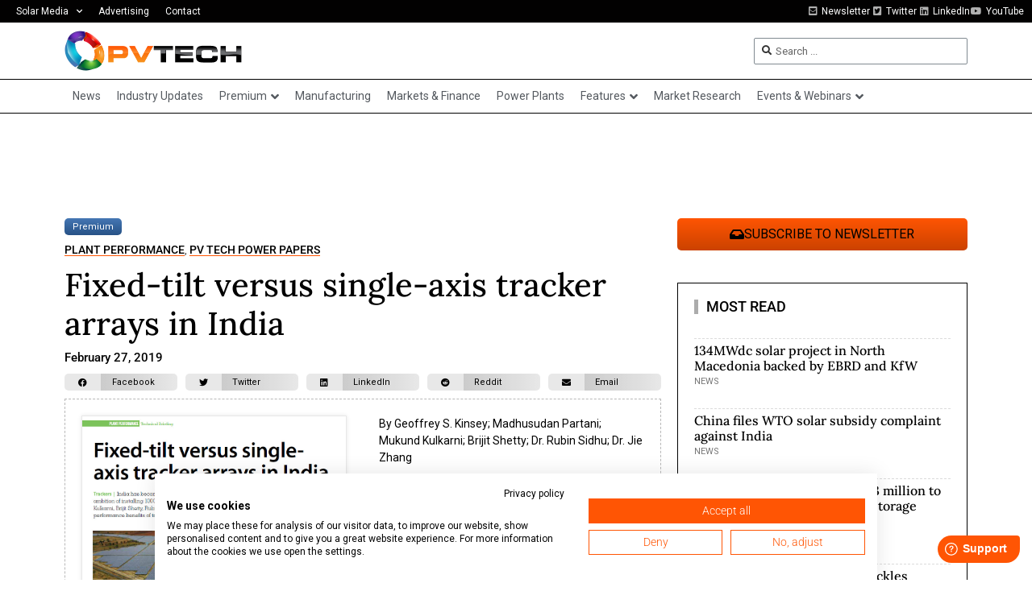

--- FILE ---
content_type: text/html; charset=UTF-8
request_url: https://www.pv-tech.org/wp-admin/admin-ajax.php
body_size: -512
content:
1766582505

--- FILE ---
content_type: text/html; charset=utf-8
request_url: https://www.google.com/recaptcha/api2/aframe
body_size: 266
content:
<!DOCTYPE HTML><html><head><meta http-equiv="content-type" content="text/html; charset=UTF-8"></head><body><script nonce="NtDwGkq9684mocCh2Ap8Lg">/** Anti-fraud and anti-abuse applications only. See google.com/recaptcha */ try{var clients={'sodar':'https://pagead2.googlesyndication.com/pagead/sodar?'};window.addEventListener("message",function(a){try{if(a.source===window.parent){var b=JSON.parse(a.data);var c=clients[b['id']];if(c){var d=document.createElement('img');d.src=c+b['params']+'&rc='+(localStorage.getItem("rc::a")?sessionStorage.getItem("rc::b"):"");window.document.body.appendChild(d);sessionStorage.setItem("rc::e",parseInt(sessionStorage.getItem("rc::e")||0)+1);localStorage.setItem("rc::h",'1766582510307');}}}catch(b){}});window.parent.postMessage("_grecaptcha_ready", "*");}catch(b){}</script></body></html>

--- FILE ---
content_type: text/css; charset=UTF-8
request_url: https://www.pv-tech.org/wp-content/uploads/elementor/css/post-29271.css?ver=1766550859
body_size: 1193
content:
.elementor-29271 .elementor-element.elementor-element-b884267 .elementor-repeater-item-24f6673.jet-parallax-section__layout .jet-parallax-section__image{background-size:auto;}.elementor-29271 .elementor-element.elementor-element-c0a8ff0 > .elementor-widget-wrap > .elementor-widget:not(.elementor-widget__width-auto):not(.elementor-widget__width-initial):not(:last-child):not(.elementor-absolute){margin-bottom:10px;}.elementor-29271 .elementor-element.elementor-element-066f4af .jet-listing-dynamic-terms__link{background-color:transparent;font-size:11px;line-height:1em;background-image:linear-gradient(180deg, #4577B4 0%, #275286 100%);color:#FFFFFF;padding:5px 10px 5px 10px;border-radius:5px 5px 5px 5px;}.elementor-29271 .elementor-element.elementor-element-066f4af .jet-listing-dynamic-terms{text-align:left;}.elementor-29271 .elementor-element.elementor-element-066f4af .jet-listing-dynamic-terms__icon{color:#4577B4;font-size:12px;}.elementor-29271 .elementor-element.elementor-element-066f4af .jet-listing-dynamic-terms__icon :is(svg, path){fill:#4577B4;}body:not(.rtl) .elementor-29271 .elementor-element.elementor-element-066f4af .jet-listing-dynamic-terms__icon{margin-right:5px;}body.rtl .elementor-29271 .elementor-element.elementor-element-066f4af .jet-listing-dynamic-terms__icon{margin-left:5px;}.elementor-29271 .elementor-element.elementor-element-066f4af .jet-listing-dynamic-terms__prefix{font-size:11px;}.elementor-29271 .elementor-element.elementor-element-ff0e9a7 .jet-listing-dynamic-terms{text-align:left;}.elementor-29271 .elementor-element.elementor-element-ff0e9a7 .jet-listing-dynamic-terms__link{font-size:14px;font-weight:500;text-transform:uppercase;line-height:1em;color:#000000;border-style:solid;border-width:0px 0px 1px 0px;border-color:#FF5503;}.elementor-widget-theme-post-title .elementor-heading-title{font-family:var( --e-global-typography-primary-font-family ), Sans-serif;font-weight:var( --e-global-typography-primary-font-weight );color:var( --e-global-color-primary );}.elementor-29271 .elementor-element.elementor-element-fe411c0 .elementor-heading-title{font-family:"Lora", Sans-serif;font-size:40px;font-weight:500;line-height:1.2em;color:#000000;}.elementor-29271 .elementor-element.elementor-element-72eae0e .jet-listing-dynamic-meta{text-align:flex-start;}.elementor-29271 .elementor-element.elementor-element-72eae0e .jet-listing-dynamic-meta__item, .elementor-29271 .elementor-element.elementor-element-72eae0e .jet-listing-dynamic-meta__item-val{font-size:15px;font-weight:500;line-height:1em;}.elementor-29271 .elementor-element.elementor-element-72eae0e .jet-listing-dynamic-meta__item{color:#000000;}.elementor-29271 .elementor-element.elementor-element-72eae0e .jet-listing-dynamic-meta__item-val{color:#000000;}.elementor-29271 .elementor-element.elementor-element-d92418a{--grid-side-margin:10px;--grid-column-gap:10px;--grid-row-gap:10px;--grid-bottom-margin:10px;--e-share-buttons-primary-color:#E8E8E8;--e-share-buttons-secondary-color:#000000;}.elementor-29271 .elementor-element.elementor-element-d92418a .elementor-share-btn__icon{--e-share-buttons-icon-size:11px;}.elementor-29271 .elementor-element.elementor-element-d92418a .elementor-share-btn{height:21px;}.elementor-29271 .elementor-element.elementor-element-d92418a .elementor-share-btn:hover{--e-share-buttons-primary-color:#EEEEEE;}.elementor-29271 .elementor-element.elementor-element-d92418a .elementor-share-btn__title{font-size:11px;font-weight:normal;}.elementor-29271 .elementor-element.elementor-element-424ecdd .elementor-repeater-item-0fcc5e7.jet-parallax-section__layout .jet-parallax-section__image{background-size:auto;}.elementor-29271 .elementor-element.elementor-element-b22d745 > .elementor-element-populated{padding:20px 20px 20px 20px;}.elementor-widget-theme-post-featured-image .widget-image-caption{color:var( --e-global-color-text );font-family:var( --e-global-typography-text-font-family ), Sans-serif;font-weight:var( --e-global-typography-text-font-weight );}.elementor-29271 .elementor-element.elementor-element-872a84e img{width:100%;border-style:solid;border-width:1px 1px 1px 1px;border-color:#E8E8E8;box-shadow:0px 0px 5px 0px rgba(0, 0, 0, 0.1);}.elementor-29271 .elementor-element.elementor-element-4e3cd4f > .elementor-element-populated{padding:20px 20px 20px 20px;}.elementor-widget-theme-post-content{color:var( --e-global-color-text );font-family:var( --e-global-typography-text-font-family ), Sans-serif;font-weight:var( --e-global-typography-text-font-weight );}.elementor-29271 .elementor-element.elementor-element-0568b59{font-family:"Roboto", Sans-serif;font-size:14px;font-weight:400;}.elementor-widget-button .elementor-button{background-color:var( --e-global-color-accent );font-family:var( --e-global-typography-accent-font-family ), Sans-serif;font-weight:var( --e-global-typography-accent-font-weight );}.elementor-29271 .elementor-element.elementor-element-36281cf .elementor-button{background-color:#FF5C01;font-family:"Roboto", Sans-serif;font-size:16px;font-weight:normal;text-transform:uppercase;line-height:1em;fill:#FFFFFF;color:#FFFFFF;border-radius:5px 5px 5px 5px;padding:10px 20px 10px 20px;}.elementor-29271 .elementor-element.elementor-element-f23d198 .elementor-button{background-color:#FF5C01;font-family:"Roboto", Sans-serif;font-size:16px;font-weight:normal;text-transform:uppercase;line-height:1em;fill:#FFFFFF;color:#FFFFFF;border-radius:5px 5px 5px 5px;padding:10px 20px 10px 20px;}.elementor-29271 .elementor-element.elementor-element-424ecdd{border-style:dashed;border-width:1px 1px 1px 1px;border-color:#B8B8B8;}.elementor-widget-heading .elementor-heading-title{font-family:var( --e-global-typography-primary-font-family ), Sans-serif;font-weight:var( --e-global-typography-primary-font-weight );color:var( --e-global-color-primary );}.elementor-29271 .elementor-element.elementor-element-8c1e0df > .elementor-widget-container{margin:20px 0px 10px 0px;padding:0px 0px 0px 15px;border-style:solid;border-width:0px 0px 0px 5px;border-color:#ACACAC;}.elementor-29271 .elementor-element.elementor-element-8c1e0df .elementor-heading-title{font-family:"Roboto", Sans-serif;font-weight:500;text-transform:uppercase;color:#000000;}.elementor-29271 .elementor-element.elementor-element-1f7d4a2 > .elementor-widget-container > .jet-listing-grid > .jet-listing-grid__items, .elementor-29271 .elementor-element.elementor-element-1f7d4a2 > .jet-listing-grid > .jet-listing-grid__items{--columns:1;}.elementor-29271 .elementor-element.elementor-element-1f7d4a2 > .elementor-widget-container{margin:-20px 0px 0px 0px;}:is( .elementor-29271 .elementor-element.elementor-element-1f7d4a2 > .elementor-widget-container > .jet-listing-grid > .jet-listing-grid__items, .elementor-29271 .elementor-element.elementor-element-1f7d4a2 > .elementor-widget-container > .jet-listing-grid > .jet-listing-grid__slider > .jet-listing-grid__items > .slick-list > .slick-track, .elementor-29271 .elementor-element.elementor-element-1f7d4a2 > .elementor-widget-container > .jet-listing-grid > .jet-listing-grid__scroll-slider > .jet-listing-grid__items ) > .jet-listing-grid__item{padding-top:calc(0px / 2);padding-bottom:calc(0px / 2);}:is( .elementor-29271 .elementor-element.elementor-element-1f7d4a2 > .elementor-widget-container > .jet-listing-grid, .elementor-29271 .elementor-element.elementor-element-1f7d4a2 > .elementor-widget-container > .jet-listing-grid > .jet-listing-grid__slider, .elementor-29271 .elementor-element.elementor-element-1f7d4a2 > .elementor-widget-container > .jet-listing-grid > .jet-listing-grid__scroll-slider ) > .jet-listing-grid__items.grid-collapse-gap{margin-top:calc( 0px / -2);margin-bottom:calc( 0px / -2);}.elementor-29271 .elementor-element.elementor-element-120c6b9 > .elementor-widget-container{margin:20px 0px 10px 0px;padding:0px 0px 0px 15px;border-style:solid;border-width:0px 0px 0px 5px;border-color:#ACACAC;}.elementor-29271 .elementor-element.elementor-element-120c6b9 .elementor-heading-title{font-family:"Roboto", Sans-serif;font-weight:500;text-transform:uppercase;color:#000000;}.elementor-29271 .elementor-element.elementor-element-d7d78e0 > .elementor-widget-container > .jet-listing-grid > .jet-listing-grid__items, .elementor-29271 .elementor-element.elementor-element-d7d78e0 > .jet-listing-grid > .jet-listing-grid__items{--columns:1;}.elementor-29271 .elementor-element.elementor-element-d7d78e0 > .elementor-widget-container{margin:-10px 0px 0px 0px;}:is( .elementor-29271 .elementor-element.elementor-element-d7d78e0 > .elementor-widget-container > .jet-listing-grid > .jet-listing-grid__items, .elementor-29271 .elementor-element.elementor-element-d7d78e0 > .elementor-widget-container > .jet-listing-grid > .jet-listing-grid__slider > .jet-listing-grid__items > .slick-list > .slick-track, .elementor-29271 .elementor-element.elementor-element-d7d78e0 > .elementor-widget-container > .jet-listing-grid > .jet-listing-grid__scroll-slider > .jet-listing-grid__items ) > .jet-listing-grid__item{padding-top:calc(20px / 2);padding-bottom:calc(20px / 2);}:is( .elementor-29271 .elementor-element.elementor-element-d7d78e0 > .elementor-widget-container > .jet-listing-grid, .elementor-29271 .elementor-element.elementor-element-d7d78e0 > .elementor-widget-container > .jet-listing-grid > .jet-listing-grid__slider, .elementor-29271 .elementor-element.elementor-element-d7d78e0 > .elementor-widget-container > .jet-listing-grid > .jet-listing-grid__scroll-slider ) > .jet-listing-grid__items.grid-collapse-gap{margin-top:calc( 20px / -2);margin-bottom:calc( 20px / -2);}.elementor-widget-global .elementor-button{background-color:var( --e-global-color-accent );font-family:var( --e-global-typography-accent-font-family ), Sans-serif;font-weight:var( --e-global-typography-accent-font-weight );}.elementor-29271 .elementor-element.elementor-global-162428 .elementor-button{background-color:transparent;font-family:"Roboto", Sans-serif;font-size:16px;font-weight:400;text-transform:uppercase;background-image:linear-gradient(180deg, #FF5503 0%, #CB4200 100%);border-radius:5px 5px 5px 5px;}.elementor-29271 .elementor-element.elementor-global-162428 .elementor-button-content-wrapper{flex-direction:row;}.elementor-29271 .elementor-element.elementor-global-162428 .elementor-button .elementor-button-content-wrapper{gap:5px;}.elementor-29271 .elementor-element.elementor-global-29006{width:var( --container-widget-width, 300px );max-width:300px;--container-widget-width:300px;--container-widget-flex-grow:0;}.elementor-29271 .elementor-element.elementor-global-29006 > .elementor-widget-container{margin:0px 0px 20px 0px;}.elementor-29271 .elementor-element.elementor-element-95e906d .elementor-repeater-item-1c41e47.jet-parallax-section__layout .jet-parallax-section__image{background-size:auto;}.elementor-29271 .elementor-element.elementor-element-c2afecd > .elementor-element-populated{padding:20px 20px 20px 20px;}.elementor-29271 .elementor-element.elementor-element-8b9211b > .elementor-widget-container{padding:0px 0px 0px 10px;border-style:solid;border-width:0px 0px 0px 5px;border-color:#ACACAC;}.elementor-29271 .elementor-element.elementor-element-8b9211b .elementor-heading-title{font-family:"Roboto", Sans-serif;font-size:18px;font-weight:500;text-transform:uppercase;color:#000000;}.elementor-29271 .elementor-element.elementor-global-134644 > .elementor-widget-container > .jet-listing-grid > .jet-listing-grid__items, .elementor-29271 .elementor-element.elementor-global-134644 > .jet-listing-grid > .jet-listing-grid__items{--columns:1;}.elementor-29271 .elementor-element.elementor-global-134644 > .elementor-widget-container{margin:-5px 0px 0px 0px;}:is( .elementor-29271 .elementor-element.elementor-global-134644 > .elementor-widget-container > .jet-listing-grid > .jet-listing-grid__items, .elementor-29271 .elementor-element.elementor-global-134644 > .elementor-widget-container > .jet-listing-grid > .jet-listing-grid__slider > .jet-listing-grid__items > .slick-list > .slick-track, .elementor-29271 .elementor-element.elementor-global-134644 > .elementor-widget-container > .jet-listing-grid > .jet-listing-grid__scroll-slider > .jet-listing-grid__items ) > .jet-listing-grid__item{padding-top:calc(0px / 2);padding-bottom:calc(0px / 2);}:is( .elementor-29271 .elementor-element.elementor-global-134644 > .elementor-widget-container > .jet-listing-grid, .elementor-29271 .elementor-element.elementor-global-134644 > .elementor-widget-container > .jet-listing-grid > .jet-listing-grid__slider, .elementor-29271 .elementor-element.elementor-global-134644 > .elementor-widget-container > .jet-listing-grid > .jet-listing-grid__scroll-slider ) > .jet-listing-grid__items.grid-collapse-gap{margin-top:calc( 0px / -2);margin-bottom:calc( 0px / -2);}.elementor-29271 .elementor-element.elementor-element-95e906d{border-style:solid;border-width:1px 1px 1px 1px;border-color:#000000;margin-top:0px;margin-bottom:20px;}.elementor-29271 .elementor-element.elementor-element-2557959 .elementor-repeater-item-1c41e47.jet-parallax-section__layout .jet-parallax-section__image{background-size:auto;}.elementor-29271 .elementor-element.elementor-element-20edf74 > .elementor-element-populated{padding:20px 20px 20px 20px;}.elementor-29271 .elementor-element.elementor-element-0bbf001 > .elementor-widget-container{padding:0px 0px 0px 10px;border-style:solid;border-width:0px 0px 0px 5px;border-color:#ACACAC;}.elementor-29271 .elementor-element.elementor-element-0bbf001 .elementor-heading-title{font-family:"Roboto", Sans-serif;font-size:18px;font-weight:500;text-transform:uppercase;color:#000000;}.elementor-29271 .elementor-element.elementor-element-9a5f616 > .elementor-widget-container > .jet-listing-grid > .jet-listing-grid__items, .elementor-29271 .elementor-element.elementor-element-9a5f616 > .jet-listing-grid > .jet-listing-grid__items{--columns:1;}.elementor-29271 .elementor-element.elementor-element-9a5f616 > .elementor-widget-container{margin:-5px 0px 0px 0px;}:is( .elementor-29271 .elementor-element.elementor-element-9a5f616 > .elementor-widget-container > .jet-listing-grid > .jet-listing-grid__items, .elementor-29271 .elementor-element.elementor-element-9a5f616 > .elementor-widget-container > .jet-listing-grid > .jet-listing-grid__slider > .jet-listing-grid__items > .slick-list > .slick-track, .elementor-29271 .elementor-element.elementor-element-9a5f616 > .elementor-widget-container > .jet-listing-grid > .jet-listing-grid__scroll-slider > .jet-listing-grid__items ) > .jet-listing-grid__item{padding-top:calc(0px / 2);padding-bottom:calc(0px / 2);}:is( .elementor-29271 .elementor-element.elementor-element-9a5f616 > .elementor-widget-container > .jet-listing-grid, .elementor-29271 .elementor-element.elementor-element-9a5f616 > .elementor-widget-container > .jet-listing-grid > .jet-listing-grid__slider, .elementor-29271 .elementor-element.elementor-element-9a5f616 > .elementor-widget-container > .jet-listing-grid > .jet-listing-grid__scroll-slider ) > .jet-listing-grid__items.grid-collapse-gap{margin-top:calc( 0px / -2);margin-bottom:calc( 0px / -2);}.elementor-29271 .elementor-element.elementor-element-2557959{border-style:solid;border-width:1px 1px 1px 1px;border-color:#000000;margin-top:0px;margin-bottom:20px;}.elementor-29271 .elementor-element.elementor-element-b884267{margin-top:10px;margin-bottom:10px;}@media(min-width:768px){.elementor-29271 .elementor-element.elementor-element-b22d745{width:49.998%;}.elementor-29271 .elementor-element.elementor-element-4e3cd4f{width:50%;}}@media(max-width:1024px){ .elementor-29271 .elementor-element.elementor-element-d92418a{--grid-side-margin:10px;--grid-column-gap:10px;--grid-row-gap:10px;--grid-bottom-margin:10px;}.elementor-29271 .elementor-element.elementor-global-162428 .elementor-button{font-size:12px;}}@media(max-width:767px){ .elementor-29271 .elementor-element.elementor-element-d92418a{--grid-side-margin:10px;--grid-column-gap:10px;--grid-row-gap:10px;--grid-bottom-margin:10px;}}/* Start custom CSS for button, class: .elementor-element-f23d198 */.elementor-29271 .elementor-element.elementor-element-f23d198 {
    display: none;
}/* End custom CSS */
/* Start custom CSS for button, class: .elementor-element-f23d198 */.elementor-29271 .elementor-element.elementor-element-f23d198 {
    display: none;
}/* End custom CSS */
/* Start custom CSS for button, class: .elementor-element-f23d198 */.elementor-29271 .elementor-element.elementor-element-f23d198 {
    display: none;
}/* End custom CSS */
/* Start custom CSS for button, class: .elementor-element-f23d198 */.elementor-29271 .elementor-element.elementor-element-f23d198 {
    display: none;
}/* End custom CSS */

--- FILE ---
content_type: text/css; charset=UTF-8
request_url: https://www.pv-tech.org/wp-content/uploads/elementor/css/post-29324.css?ver=1766550859
body_size: 303
content:
.elementor-29324 .elementor-element.elementor-element-7c48b53 .elementor-repeater-item-291e5ab.jet-parallax-section__layout .jet-parallax-section__image{background-size:auto;}.elementor-29324 .elementor-element.elementor-element-d2bea91 > .elementor-element-populated{padding:20px 20px 20px 20px;}.elementor-widget-image .widget-image-caption{color:var( --e-global-color-text );font-family:var( --e-global-typography-text-font-family ), Sans-serif;font-weight:var( --e-global-typography-text-font-weight );}.elementor-29324 .elementor-element.elementor-element-e8b3368 img{width:100%;border-style:solid;border-width:1px 1px 1px 1px;border-color:#E8E8E8;box-shadow:0px 0px 5px 0px rgba(0, 0, 0, 0.1);}.elementor-29324 .elementor-element.elementor-element-abb7392 > .elementor-widget-wrap > .elementor-widget:not(.elementor-widget__width-auto):not(.elementor-widget__width-initial):not(:last-child):not(.elementor-absolute){margin-bottom:5px;}.elementor-29324 .elementor-element.elementor-element-abb7392 > .elementor-element-populated{padding:20px 20px 20px 20px;}.elementor-29324 .elementor-element.elementor-element-95be9ed .jet-listing-dynamic-terms__link{background-color:transparent;font-size:11px;line-height:1em;background-image:linear-gradient(180deg, #4577B4 0%, #275286 100%);color:#FFFFFF;padding:5px 10px 5px 10px;border-radius:5px 5px 5px 5px;}.elementor-29324 .elementor-element.elementor-element-95be9ed .jet-listing-dynamic-terms{text-align:left;}.elementor-29324 .elementor-element.elementor-element-95be9ed .jet-listing-dynamic-terms__icon{color:#4577B4;font-size:12px;}.elementor-29324 .elementor-element.elementor-element-95be9ed .jet-listing-dynamic-terms__icon :is(svg, path){fill:#4577B4;}body:not(.rtl) .elementor-29324 .elementor-element.elementor-element-95be9ed .jet-listing-dynamic-terms__icon{margin-right:5px;}body.rtl .elementor-29324 .elementor-element.elementor-element-95be9ed .jet-listing-dynamic-terms__icon{margin-left:5px;}.elementor-29324 .elementor-element.elementor-element-95be9ed .jet-listing-dynamic-terms__prefix{font-size:11px;}.elementor-widget-heading .elementor-heading-title{font-family:var( --e-global-typography-primary-font-family ), Sans-serif;font-weight:var( --e-global-typography-primary-font-weight );color:var( --e-global-color-primary );}.elementor-29324 .elementor-element.elementor-element-97a293e > .elementor-widget-container{padding:0px 0px 0px 0px;}.elementor-29324 .elementor-element.elementor-element-97a293e .elementor-heading-title{font-family:"Lora", Sans-serif;font-size:25px;font-weight:normal;line-height:1.2em;color:#000000;}.elementor-29324 .elementor-element.elementor-element-56ac334 .jet-listing-dynamic-field__content{color:var( --e-global-color-text );font-size:12px;text-align:left;}.elementor-29324 .elementor-element.elementor-element-56ac334 .jet-listing-dynamic-field .jet-listing-dynamic-field__inline-wrap{width:auto;}.elementor-29324 .elementor-element.elementor-element-56ac334 .jet-listing-dynamic-field .jet-listing-dynamic-field__content{width:auto;}.elementor-29324 .elementor-element.elementor-element-56ac334 .jet-listing-dynamic-field{justify-content:flex-start;}.elementor-29324 .elementor-element.elementor-element-7c48b53{border-style:dashed;border-width:1px 1px 1px 1px;border-color:#B8B8B8;margin-top:20px;margin-bottom:0px;}.jet-listing-item.single-jet-engine.elementor-page-29324 > .elementor{width:800px;margin-left:auto;margin-right:auto;}@media(min-width:768px){.elementor-29324 .elementor-element.elementor-element-d2bea91{width:24.332%;}.elementor-29324 .elementor-element.elementor-element-abb7392{width:75%;}}

--- FILE ---
content_type: text/css; charset=UTF-8
request_url: https://www.pv-tech.org/wp-content/uploads/elementor/css/post-28938.css?ver=1766550859
body_size: 339
content:
.elementor-28938 .elementor-element.elementor-element-088fb17 .elementor-repeater-item-291e5ab.jet-parallax-section__layout .jet-parallax-section__image{background-size:auto;}.elementor-28938 .elementor-element.elementor-element-a6ce641 > .elementor-element-populated{padding:0px 0px 0px 0px;}.elementor-widget-image .widget-image-caption{color:var( --e-global-color-text );font-family:var( --e-global-typography-text-font-family ), Sans-serif;font-weight:var( --e-global-typography-text-font-weight );}.elementor-28938 .elementor-element.elementor-element-df3fdae img{width:100%;height:150px;object-fit:cover;object-position:center center;border-style:solid;border-width:1px 1px 1px 1px;border-color:#E8E8E8;box-shadow:0px 0px 5px 0px rgba(0, 0, 0, 0.1);}.elementor-28938 .elementor-element.elementor-element-fbcfff0 > .elementor-widget-wrap > .elementor-widget:not(.elementor-widget__width-auto):not(.elementor-widget__width-initial):not(:last-child):not(.elementor-absolute){margin-bottom:5px;}.elementor-28938 .elementor-element.elementor-element-fbcfff0 > .elementor-element-populated{padding:0px 0px 0px 20px;}.elementor-28938 .elementor-element.elementor-element-253916f .jet-listing-dynamic-terms__link{background-color:transparent;font-size:11px;line-height:1em;background-image:linear-gradient(180deg, #4577B4 0%, #275286 100%);color:#FFFFFF;padding:5px 10px 5px 10px;border-radius:5px 5px 5px 5px;}.elementor-28938 .elementor-element.elementor-element-253916f .jet-listing-dynamic-terms{text-align:left;}.elementor-28938 .elementor-element.elementor-element-253916f .jet-listing-dynamic-terms__icon{color:#4577B4;font-size:12px;}.elementor-28938 .elementor-element.elementor-element-253916f .jet-listing-dynamic-terms__icon :is(svg, path){fill:#4577B4;}body:not(.rtl) .elementor-28938 .elementor-element.elementor-element-253916f .jet-listing-dynamic-terms__icon{margin-right:5px;}body.rtl .elementor-28938 .elementor-element.elementor-element-253916f .jet-listing-dynamic-terms__icon{margin-left:5px;}.elementor-28938 .elementor-element.elementor-element-253916f .jet-listing-dynamic-terms__prefix{font-size:11px;}.elementor-widget-heading .elementor-heading-title{font-family:var( --e-global-typography-primary-font-family ), Sans-serif;font-weight:var( --e-global-typography-primary-font-weight );color:var( --e-global-color-primary );}.elementor-28938 .elementor-element.elementor-element-174bdf9 > .elementor-widget-container{padding:0px 0px 0px 0px;}.elementor-28938 .elementor-element.elementor-element-174bdf9 .elementor-heading-title{font-family:"Lora", Sans-serif;font-size:25px;font-weight:500;line-height:1.2em;color:#000000;}.elementor-28938 .elementor-element.elementor-element-8ca8682 .jet-listing-dynamic-terms{text-align:left;}.elementor-28938 .elementor-element.elementor-element-8ca8682 .jet-listing-dynamic-terms__link{font-size:12px;font-weight:normal;text-transform:uppercase;color:#767676;}.elementor-28938 .elementor-element.elementor-element-76c1a6e .jet-listing-dynamic-field__content{color:var( --e-global-color-text );font-size:13px;text-align:left;}.elementor-28938 .elementor-element.elementor-element-76c1a6e .jet-listing-dynamic-field .jet-listing-dynamic-field__inline-wrap{width:auto;}.elementor-28938 .elementor-element.elementor-element-76c1a6e .jet-listing-dynamic-field .jet-listing-dynamic-field__content{width:auto;}.elementor-28938 .elementor-element.elementor-element-76c1a6e .jet-listing-dynamic-field{justify-content:flex-start;}@media(max-width:767px){.elementor-28938 .elementor-element.elementor-element-fbcfff0 > .elementor-element-populated{padding:10px 10px 10px 10px;}}@media(min-width:768px){.elementor-28938 .elementor-element.elementor-element-a6ce641{width:24.332%;}.elementor-28938 .elementor-element.elementor-element-fbcfff0{width:75%;}}

--- FILE ---
content_type: text/css
request_url: https://euc-widget.freshworks.com/widgetBase/static/media/frame.d7ae132c.css
body_size: 336
content:
#freshworks-frame-wrapper {
  border-radius: 12px;
  z-index: 2147483647;
  width: 384px;
  position: fixed;
  right: 30px;
  bottom: 68px;
  bottom: calc(20px + 80px);
  height: calc(100% - 84px);
  min-height: 288px;
  max-height: 624px;
  box-shadow: 0 5px 40px rgba(0, 0, 0, 0.16);
  transition: height 0.3s ease-in;
  overflow: hidden !important;
}

@media only screen and (max-device-width: 667px), screen and (max-width: 450px) {
  #freshworks-frame-wrapper {
    z-index: 2147483001 !important;
    width: 100% !important;
    height: 100% !important;
    max-height: none !important;
    top: 0 !important;
    left: 0 !important;
    right: 0 !important;
    bottom: 0 !important;
  }
}

#freshworks-frame-wrapper.frame-right {
  animation: slideupright 0.3s ease;
}

#freshworks-frame-wrapper.frame-left {
  animation: slideupleft 0.3s ease;
}

#lightbox-frame {
  border: none;
  bottom: 0px;
  height: 100%;
  left: 0px;
  position: fixed;
  right: 0px;
  top: 0px;
  width: 100%;
  z-index: 2147483647;
  display: none;
}

@keyframes slideupright {
  0% {
    transform: scale(0);
    transform-origin: bottom right;
  }

  100% {
    transform: scale(1);
    transform-origin: bottom right;
  }
}

@keyframes slideupleft {
  0% {
    transform: scale(0);
    transform-origin: bottom left;
  }

  100% {
    transform: scale(1);
    transform-origin: bottom left;
  }
}


--- FILE ---
content_type: text/css
request_url: https://euc-widget.freshworks.com/widgetBase/static/media/styles.5fe92f64.css
body_size: 430
content:
.helpwidget-modal-overlay {
  position: fixed;
  top: 0px;
  left: 0px;
  right: 0px;
  bottom: 0px;
  background: rgba(0, 0, 0, 0);
  transition: all 0.2s ease-out;
}

.helpwidget-modal-content {
  position: absolute;
  top: 50%;
  left: 50%;
  right: auto;
  bottom: auto;
  border: none;
  background: none;
  overflow: auto;
  border-radius: 2px;
  outline: none;
  padding: 0px;
  text-align: center;
  display: flex;
  align-items: center;
  transition: all 0.2s ease-out;
  opacity: 0;
  transform: translate(-50%, -75%);
}

.ReactModal__Content--after-open.helpwidget-modal-content {
  transform: translate(-50%, -50%);
  opacity: 1;
}

.ReactModal__Overlay--after-open.helpwidget-modal-overlay {
  background: rgba(0, 0, 0, 0.4);
}

.lightbox-image-container {
  position: relative;
}

.lightbox-image {
  display: block;
  max-width: 94vw;
  max-height: 80vh;
}

.lightbox-close-button {
  background: rgba(255, 255, 255, 0.8);
  position: absolute;
  right: 8px;
  top: 8px;
  border-radius: 50%;
  width: 24px;
  height: 24px;
  border: none;
  display: flex;
  align-items: center;
  justify-content: center;
  padding: 0;
  box-shadow: 0 2px 4px 0 rgba(18, 52, 77, 0.06), 0 2px 18px 0 rgba(18, 52, 77, 0.16);
  cursor: pointer;
}

.lightbox-close-button:hover {
  background: rgba(255, 255, 255, 1);
}

.lightbox-close {
  width: 12px;
  height: 12px;
  fill: #475867;
}

@media screen and (-ms-high-contrast: active), (-ms-high-contrast: none) {
  .lightbox-image {
    width: 100%;
  }
}


--- FILE ---
content_type: application/javascript; charset=UTF-8
request_url: https://www.pv-tech.org/wp-content/plugins/wallkit-customisation/customisation-www.pv-tech.org.js?fm=1757947735&ver=6.8.3
body_size: 312
content:
(function () {
    window.addEventListener('load', (event) => {
        if (typeof window.wk !== 'undefined') {
            let wkAuthReady = setInterval(function () {
                if (window.wk.authentication) {
                    clearInterval(wkAuthReady);
                    additionalInfoPopup();
                }
            }, 300);

            window.wk.events.subscribe("success-auth", function ({ register }) {
                additionalInfoPopup();
            });
        }
    });

    async function additionalInfoPopup() {
        if (!window.wk.authentication.isAuthenticated()) {
            return;
        }

        if (!window.wk.sdk.methods.user.email) {
            await window.wk.sdk.methods.client.get({
                path: '/user'
            })
                .then((responce) => {
                    if (responce.id > 0 && responce.id === window.wk.sdk.methods.user.id) {
                        window.wk.sdk.methods.user = responce;
                    }
                }, (error) => {
                    console.log('ERROR:', error);
                });
        }

        if (window.wk.sdk.methods.user.job === "undefined" || window.wk.sdk.methods.user.job === null || window.wk.sdk.methods.user.job === ''
        || window.wk.sdk.methods.user.company === "undefined" || window.wk.sdk.methods.user.company === null || window.wk.sdk.methods.user.company === ''
        || window.wk.sdk.methods.user.country === "undefined" || window.wk.sdk.methods.user.country === null || window.wk.sdk.methods.user.country === '') {
            window.wk.modal('additional-info');
        }

    }

})();

var interval = setInterval(function() {
    if (typeof Wallkit != 'undefined') {
        if (typeof wallkitPostData != 'undefined' && wallkitPostData.hasOwnProperty('data')) {
            Wallkit.checkAccess(wallkitPostData.data.id).then(
                (onResolved) => {
                    console.log('WK Allow: ' + onResolved.allow);
                    if (onResolved.allow == true) {

                        var journalDownloadBtnWrapper = jQuery("#journal-download-button");
                        if (journalDownloadBtnWrapper.length) {
                            var dataValue = journalDownloadBtnWrapper.attr("data-download");
                            if (dataValue) {
                              var encoded = atob(dataValue);
                              journalDownloadBtnWrapper.find("a").attr("href", encoded);
                            }
                        }

                        var paperDownloadBtnWrapper = jQuery("#technical-paper-download-button");
                        if (paperDownloadBtnWrapper.length) {
                            var dataValue = paperDownloadBtnWrapper.attr("data-download");
                            if (dataValue) {
                              var encoded = atob(dataValue);
                              paperDownloadBtnWrapper.find("a").attr("href", encoded);
                            }
                        }

                        jQuery("#technical-paper-download-button").show();
                        jQuery("#journal-download-button").show();
                        jQuery("#technical-paper-subscribe-button").hide();
                        jQuery("#journal-subscribe-button").hide();
                    }
                },
                (onRejected) => {

                }
            );
            Wallkit.cascadeAccess()
            .then(data => {
                if (data) {
                    if (data.cascade_access_plan && data.cascade_access_plan.applied_plan) {
                        jQuery(".sub-lp-cta").hide();
                        console.log('CascadeAccess = true');
                    }
                }
            }).catch((error) => {
                console.log('ERROR:', error);
            });
        }
        clearInterval(interval);
    }
}, 300);

jQuery(function() {
    jQuery('.wk-sign-in-link').click(function(){
        wk.modal('sign-in'); return false;
    });
    jQuery('.wk-my-account-link').click(function(){
        wk.modal('account-settings'); return false;
    });
});

--- FILE ---
content_type: application/javascript
request_url: https://euc-widget.freshworks.com/widgetBase/1.89621218b86f2b1613f7.widget.js
body_size: 8359
content:
(window.webpackJsonpWidget=window.webpackJsonpWidget||[]).push([[1],{415:function(e,t,n){"use strict";Object.defineProperty(t,"__esModule",{value:!0}),t.canUseDOM=t.SafeNodeList=t.SafeHTMLCollection=void 0;var o=function(e){return e&&e.__esModule?e:{default:e}}(n(709)).default,r=o.canUseDOM?window.HTMLElement:{};t.SafeHTMLCollection=o.canUseDOM?window.HTMLCollection:{},t.SafeNodeList=o.canUseDOM?window.NodeList:{},t.canUseDOM=o.canUseDOM;t.default=r},488:function(e,t,n){"use strict";var o=n(0),r=function(){return(r=Object.assign||function(e){for(var t,n=1,o=arguments.length;n<o;n++)for(var r in t=arguments[n])Object.prototype.hasOwnProperty.call(t,r)&&(e[r]=t[r]);return e}).apply(this,arguments)};var a=function(){return Math.random().toString(36).substring(2)},l=function(e){var t=e.rtl,n=e.speed,l=e.style,s=e.width,i=e.height,u=e.animate,c=e.ariaLabel,f=e.children,d=e.className,p=e.uniquekey,h=e.primaryColor,m=e.primaryOpacity,y=e.secondaryColor,v=e.secondaryOpacity,b=e.preserveAspectRatio,O=function(e,t){var n={};for(var o in e)Object.prototype.hasOwnProperty.call(e,o)&&t.indexOf(o)<0&&(n[o]=e[o]);if(null!=e&&"function"==typeof Object.getOwnPropertySymbols){var r=0;for(o=Object.getOwnPropertySymbols(e);r<o.length;r++)t.indexOf(o[r])<0&&(n[o[r]]=e[o[r]])}return n}(e,["rtl","speed","style","width","height","animate","ariaLabel","children","className","uniquekey","primaryColor","primaryOpacity","secondaryColor","secondaryOpacity","preserveAspectRatio"]),C=p?p+"-idClip":a(),g=p?p+"-idGradient":a(),w=t?{transform:"scaleX(-1)"}:{};return Object(o.createElement)("svg",r({role:"img",style:r({},l,w),className:d,"aria-labelledby":c||null,viewBox:"0 0 "+s+" "+i,preserveAspectRatio:b},O),c?Object(o.createElement)("title",null,c):null,Object(o.createElement)("rect",{x:"0",y:"0",width:s,height:i,clipPath:"url(#"+C+")",style:{fill:"url(#"+g+")"}}),Object(o.createElement)("defs",null,Object(o.createElement)("clipPath",{id:C},f),Object(o.createElement)("linearGradient",{id:g},Object(o.createElement)("stop",{offset:"0%",stopColor:h,stopOpacity:m},u&&Object(o.createElement)("animate",{attributeName:"offset",values:"-3; 1",dur:n+"s",repeatCount:"indefinite"})),Object(o.createElement)("stop",{offset:"50%",stopColor:y,stopOpacity:v},u&&Object(o.createElement)("animate",{attributeName:"offset",values:"-2; 2",dur:n+"s",repeatCount:"indefinite"})),Object(o.createElement)("stop",{offset:"100%",stopColor:h,stopOpacity:m},u&&Object(o.createElement)("animate",{attributeName:"offset",values:"-1; 3",dur:n+"s",repeatCount:"indefinite"})))))},s={animate:!0,ariaLabel:"Loading interface...",height:130,preserveAspectRatio:"none",primaryColor:"#f0f0f0",primaryOpacity:1,rtl:!1,secondaryColor:"#e0e0e0",secondaryOpacity:1,speed:2,style:{},width:400},i=function(e){return Object(o.createElement)("rect",{x:"0",y:"0",rx:"5",ry:"5",width:e.width,height:e.height})},u=function(e){var t=r({},s,e),n=e.children?e.children:Object(o.createElement)(i,r({},t));return Object(o.createElement)(l,r({},t),n)};t.a=u},489:function(e,t,n){"use strict";Object.defineProperty(t,"__esModule",{value:!0});var o=function(e){return e&&e.__esModule?e:{default:e}}(n(702));t.default=o.default,e.exports=t.default},490:function(e,t,n){e.exports=n(703)()},491:function(e,t,n){"use strict";Object.defineProperty(t,"__esModule",{value:!0}),t.default=function e(t){var n=[].slice.call(t.querySelectorAll("*"),0).reduce(function(t,n){return t.concat(n.shadowRoot?e(n.shadowRoot):[n])},[]);return n.filter(i)};
/*!
 * Adapted from jQuery UI core
 *
 * http://jqueryui.com
 *
 * Copyright 2014 jQuery Foundation and other contributors
 * Released under the MIT license.
 * http://jquery.org/license
 *
 * http://api.jqueryui.com/category/ui-core/
 */
var o="none",r="contents",a=/^(input|select|textarea|button|object|iframe)$/;function l(e){var t=e.offsetWidth<=0&&e.offsetHeight<=0;if(t&&!e.innerHTML)return!0;try{var n=window.getComputedStyle(e),a=n.getPropertyValue("display");return t?a!==r&&function(e,t){return"visible"!==t.getPropertyValue("overflow")||e.scrollWidth<=0&&e.scrollHeight<=0}(e,n):a===o}catch(e){return console.warn("Failed to inspect element style"),!1}}function s(e,t){var n=e.nodeName.toLowerCase();return(a.test(n)&&!e.disabled||"a"===n&&e.href||t)&&function(e){for(var t=e,n=e.getRootNode&&e.getRootNode();t&&t!==document.body;){if(n&&t===n&&(t=n.host.parentNode),l(t))return!1;t=t.parentNode}return!0}(e)}function i(e){var t=e.getAttribute("tabindex");null===t&&(t=void 0);var n=isNaN(t);return(n||t>=0)&&s(e,!n)}e.exports=t.default},492:function(e,t,n){"use strict";Object.defineProperty(t,"__esModule",{value:!0}),t.resetState=function(){a&&(a.removeAttribute?a.removeAttribute("aria-hidden"):null!=a.length?a.forEach(function(e){return e.removeAttribute("aria-hidden")}):document.querySelectorAll(a).forEach(function(e){return e.removeAttribute("aria-hidden")}));a=null},t.log=function(){0},t.assertNodeList=l,t.setElement=function(e){var t=e;if("string"==typeof t&&r.canUseDOM){var n=document.querySelectorAll(t);l(n,t),t=n}return a=t||a},t.validateElement=s,t.hide=function(e){var t=!0,n=!1,o=void 0;try{for(var r,a=s(e)[Symbol.iterator]();!(t=(r=a.next()).done);t=!0){var l=r.value;l.setAttribute("aria-hidden","true")}}catch(e){n=!0,o=e}finally{try{!t&&a.return&&a.return()}finally{if(n)throw o}}},t.show=function(e){var t=!0,n=!1,o=void 0;try{for(var r,a=s(e)[Symbol.iterator]();!(t=(r=a.next()).done);t=!0){var l=r.value;l.removeAttribute("aria-hidden")}}catch(e){n=!0,o=e}finally{try{!t&&a.return&&a.return()}finally{if(n)throw o}}},t.documentNotReadyOrSSRTesting=function(){a=null};var o=function(e){return e&&e.__esModule?e:{default:e}}(n(708)),r=n(415);var a=null;function l(e,t){if(!e||!e.length)throw new Error("react-modal: No elements were found for selector "+t+".")}function s(e){var t=e||a;return t?Array.isArray(t)||t instanceof HTMLCollection||t instanceof NodeList?t:[t]:((0,o.default)(!1,["react-modal: App element is not defined.","Please use `Modal.setAppElement(el)` or set `appElement={el}`.","This is needed so screen readers don't see main content","when modal is opened. It is not recommended, but you can opt-out","by setting `ariaHideApp={false}`."].join(" ")),[])}},493:function(e,t,n){"use strict";Object.defineProperty(t,"__esModule",{value:!0}),t.log=function(){console.log("portalOpenInstances ----------"),console.log(r.openInstances.length),r.openInstances.forEach(function(e){return console.log(e)}),console.log("end portalOpenInstances ----------")},t.resetState=function(){r=new o};var o=function e(){var t=this;!function(e,t){if(!(e instanceof t))throw new TypeError("Cannot call a class as a function")}(this,e),this.register=function(e){-1===t.openInstances.indexOf(e)&&(t.openInstances.push(e),t.emit("register"))},this.deregister=function(e){var n=t.openInstances.indexOf(e);-1!==n&&(t.openInstances.splice(n,1),t.emit("deregister"))},this.subscribe=function(e){t.subscribers.push(e)},this.emit=function(e){t.subscribers.forEach(function(n){return n(e,t.openInstances.slice())})},this.openInstances=[],this.subscribers=[]},r=new o;t.default=r},702:function(e,t,n){"use strict";Object.defineProperty(t,"__esModule",{value:!0}),t.bodyOpenClassName=t.portalClassName=void 0;var o=Object.assign||function(e){for(var t=1;t<arguments.length;t++){var n=arguments[t];for(var o in n)Object.prototype.hasOwnProperty.call(n,o)&&(e[o]=n[o])}return e},r=function(){function e(e,t){for(var n=0;n<t.length;n++){var o=t[n];o.enumerable=o.enumerable||!1,o.configurable=!0,"value"in o&&(o.writable=!0),Object.defineProperty(e,o.key,o)}}return function(t,n,o){return n&&e(t.prototype,n),o&&e(t,o),t}}(),a=n(0),l=h(a),s=h(n(47)),i=h(n(490)),u=h(n(705)),c=function(e){if(e&&e.__esModule)return e;var t={};if(null!=e)for(var n in e)Object.prototype.hasOwnProperty.call(e,n)&&(t[n]=e[n]);return t.default=e,t}(n(492)),f=n(415),d=h(f),p=n(712);function h(e){return e&&e.__esModule?e:{default:e}}function m(e,t){if(!e)throw new ReferenceError("this hasn't been initialised - super() hasn't been called");return!t||"object"!=typeof t&&"function"!=typeof t?e:t}var y=t.portalClassName="ReactModalPortal",v=t.bodyOpenClassName="ReactModal__Body--open",b=f.canUseDOM&&void 0!==s.default.createPortal,O=function(e){return document.createElement(e)},C=function(){return b?s.default.createPortal:s.default.unstable_renderSubtreeIntoContainer};function g(e){return e()}var w=function(e){function t(){var e,n,r;!function(e,t){if(!(e instanceof t))throw new TypeError("Cannot call a class as a function")}(this,t);for(var a=arguments.length,i=Array(a),c=0;c<a;c++)i[c]=arguments[c];return n=r=m(this,(e=t.__proto__||Object.getPrototypeOf(t)).call.apply(e,[this].concat(i))),r.removePortal=function(){!b&&s.default.unmountComponentAtNode(r.node);var e=g(r.props.parentSelector);e&&e.contains(r.node)?e.removeChild(r.node):console.warn('React-Modal: "parentSelector" prop did not returned any DOM element. Make sure that the parent element is unmounted to avoid any memory leaks.')},r.portalRef=function(e){r.portal=e},r.renderPortal=function(e){var n=C()(r,l.default.createElement(u.default,o({defaultStyles:t.defaultStyles},e)),r.node);r.portalRef(n)},m(r,n)}return function(e,t){if("function"!=typeof t&&null!==t)throw new TypeError("Super expression must either be null or a function, not "+typeof t);e.prototype=Object.create(t&&t.prototype,{constructor:{value:e,enumerable:!1,writable:!0,configurable:!0}}),t&&(Object.setPrototypeOf?Object.setPrototypeOf(e,t):e.__proto__=t)}(t,a.Component),r(t,[{key:"componentDidMount",value:function(){f.canUseDOM&&(b||(this.node=O("div")),this.node.className=this.props.portalClassName,g(this.props.parentSelector).appendChild(this.node),!b&&this.renderPortal(this.props))}},{key:"getSnapshotBeforeUpdate",value:function(e){return{prevParent:g(e.parentSelector),nextParent:g(this.props.parentSelector)}}},{key:"componentDidUpdate",value:function(e,t,n){if(f.canUseDOM){var o=this.props,r=o.isOpen,a=o.portalClassName;e.portalClassName!==a&&(this.node.className=a);var l=n.prevParent,s=n.nextParent;s!==l&&(l.removeChild(this.node),s.appendChild(this.node)),(e.isOpen||r)&&!b&&this.renderPortal(this.props)}}},{key:"componentWillUnmount",value:function(){if(f.canUseDOM&&this.node&&this.portal){var e=this.portal.state,t=Date.now(),n=e.isOpen&&this.props.closeTimeoutMS&&(e.closesAt||t+this.props.closeTimeoutMS);n?(e.beforeClose||this.portal.closeWithTimeout(),setTimeout(this.removePortal,n-t)):this.removePortal()}}},{key:"render",value:function(){return f.canUseDOM&&b?(!this.node&&b&&(this.node=O("div")),C()(l.default.createElement(u.default,o({ref:this.portalRef,defaultStyles:t.defaultStyles},this.props)),this.node)):null}}],[{key:"setAppElement",value:function(e){c.setElement(e)}}]),t}();w.propTypes={isOpen:i.default.bool.isRequired,style:i.default.shape({content:i.default.object,overlay:i.default.object}),portalClassName:i.default.string,bodyOpenClassName:i.default.string,htmlOpenClassName:i.default.string,className:i.default.oneOfType([i.default.string,i.default.shape({base:i.default.string.isRequired,afterOpen:i.default.string.isRequired,beforeClose:i.default.string.isRequired})]),overlayClassName:i.default.oneOfType([i.default.string,i.default.shape({base:i.default.string.isRequired,afterOpen:i.default.string.isRequired,beforeClose:i.default.string.isRequired})]),appElement:i.default.oneOfType([i.default.instanceOf(d.default),i.default.instanceOf(f.SafeHTMLCollection),i.default.instanceOf(f.SafeNodeList),i.default.arrayOf(i.default.instanceOf(d.default))]),onAfterOpen:i.default.func,onRequestClose:i.default.func,closeTimeoutMS:i.default.number,ariaHideApp:i.default.bool,shouldFocusAfterRender:i.default.bool,shouldCloseOnOverlayClick:i.default.bool,shouldReturnFocusAfterClose:i.default.bool,preventScroll:i.default.bool,parentSelector:i.default.func,aria:i.default.object,data:i.default.object,role:i.default.string,contentLabel:i.default.string,shouldCloseOnEsc:i.default.bool,overlayRef:i.default.func,contentRef:i.default.func,id:i.default.string,overlayElement:i.default.func,contentElement:i.default.func},w.defaultProps={isOpen:!1,portalClassName:y,bodyOpenClassName:v,role:"dialog",ariaHideApp:!0,closeTimeoutMS:0,shouldFocusAfterRender:!0,shouldCloseOnEsc:!0,shouldCloseOnOverlayClick:!0,shouldReturnFocusAfterClose:!0,preventScroll:!1,parentSelector:function(){return document.body},overlayElement:function(e,t){return l.default.createElement("div",e,t)},contentElement:function(e,t){return l.default.createElement("div",e,t)}},w.defaultStyles={overlay:{position:"fixed",top:0,left:0,right:0,bottom:0,backgroundColor:"rgba(255, 255, 255, 0.75)"},content:{position:"absolute",top:"40px",left:"40px",right:"40px",bottom:"40px",border:"1px solid #ccc",background:"#fff",overflow:"auto",WebkitOverflowScrolling:"touch",borderRadius:"4px",outline:"none",padding:"20px"}},(0,p.polyfill)(w),t.default=w},703:function(e,t,n){"use strict";var o=n(704);function r(){}function a(){}a.resetWarningCache=r,e.exports=function(){function e(e,t,n,r,a,l){if(l!==o){var s=new Error("Calling PropTypes validators directly is not supported by the `prop-types` package. Use PropTypes.checkPropTypes() to call them. Read more at http://fb.me/use-check-prop-types");throw s.name="Invariant Violation",s}}function t(){return e}e.isRequired=e;var n={array:e,bigint:e,bool:e,func:e,number:e,object:e,string:e,symbol:e,any:e,arrayOf:t,element:e,elementType:e,instanceOf:t,node:e,objectOf:t,oneOf:t,oneOfType:t,shape:t,exact:t,checkPropTypes:a,resetWarningCache:r};return n.PropTypes=n,n}},704:function(e,t,n){"use strict";e.exports="SECRET_DO_NOT_PASS_THIS_OR_YOU_WILL_BE_FIRED"},705:function(e,t,n){"use strict";Object.defineProperty(t,"__esModule",{value:!0});var o=Object.assign||function(e){for(var t=1;t<arguments.length;t++){var n=arguments[t];for(var o in n)Object.prototype.hasOwnProperty.call(n,o)&&(e[o]=n[o])}return e},r="function"==typeof Symbol&&"symbol"==typeof Symbol.iterator?function(e){return typeof e}:function(e){return e&&"function"==typeof Symbol&&e.constructor===Symbol&&e!==Symbol.prototype?"symbol":typeof e},a=function(){function e(e,t){for(var n=0;n<t.length;n++){var o=t[n];o.enumerable=o.enumerable||!1,o.configurable=!0,"value"in o&&(o.writable=!0),Object.defineProperty(e,o.key,o)}}return function(t,n,o){return n&&e(t.prototype,n),o&&e(t,o),t}}(),l=n(0),s=y(n(490)),i=m(n(706)),u=y(n(707)),c=m(n(492)),f=m(n(710)),d=n(415),p=y(d),h=y(n(493));function m(e){if(e&&e.__esModule)return e;var t={};if(null!=e)for(var n in e)Object.prototype.hasOwnProperty.call(e,n)&&(t[n]=e[n]);return t.default=e,t}function y(e){return e&&e.__esModule?e:{default:e}}n(711);var v={overlay:"ReactModal__Overlay",content:"ReactModal__Content"},b=function(e){return"Tab"===e.code||9===e.keyCode},O=function(e){return"Escape"===e.code||27===e.keyCode},C=0,g=function(e){function t(e){!function(e,t){if(!(e instanceof t))throw new TypeError("Cannot call a class as a function")}(this,t);var n=function(e,t){if(!e)throw new ReferenceError("this hasn't been initialised - super() hasn't been called");return!t||"object"!=typeof t&&"function"!=typeof t?e:t}(this,(t.__proto__||Object.getPrototypeOf(t)).call(this,e));return n.setOverlayRef=function(e){n.overlay=e,n.props.overlayRef&&n.props.overlayRef(e)},n.setContentRef=function(e){n.content=e,n.props.contentRef&&n.props.contentRef(e)},n.afterClose=function(){var e=n.props,t=e.appElement,o=e.ariaHideApp,r=e.htmlOpenClassName,a=e.bodyOpenClassName,l=e.parentSelector,s=l&&l().ownerDocument||document;a&&f.remove(s.body,a),r&&f.remove(s.getElementsByTagName("html")[0],r),o&&C>0&&0===(C-=1)&&c.show(t),n.props.shouldFocusAfterRender&&(n.props.shouldReturnFocusAfterClose?(i.returnFocus(n.props.preventScroll),i.teardownScopedFocus()):i.popWithoutFocus()),n.props.onAfterClose&&n.props.onAfterClose(),h.default.deregister(n)},n.open=function(){n.beforeOpen(),n.state.afterOpen&&n.state.beforeClose?(clearTimeout(n.closeTimer),n.setState({beforeClose:!1})):(n.props.shouldFocusAfterRender&&(i.setupScopedFocus(n.node),i.markForFocusLater()),n.setState({isOpen:!0},function(){n.openAnimationFrame=requestAnimationFrame(function(){n.setState({afterOpen:!0}),n.props.isOpen&&n.props.onAfterOpen&&n.props.onAfterOpen({overlayEl:n.overlay,contentEl:n.content})})}))},n.close=function(){n.props.closeTimeoutMS>0?n.closeWithTimeout():n.closeWithoutTimeout()},n.focusContent=function(){return n.content&&!n.contentHasFocus()&&n.content.focus({preventScroll:!0})},n.closeWithTimeout=function(){var e=Date.now()+n.props.closeTimeoutMS;n.setState({beforeClose:!0,closesAt:e},function(){n.closeTimer=setTimeout(n.closeWithoutTimeout,n.state.closesAt-Date.now())})},n.closeWithoutTimeout=function(){n.setState({beforeClose:!1,isOpen:!1,afterOpen:!1,closesAt:null},n.afterClose)},n.handleKeyDown=function(e){b(e)&&(0,u.default)(n.content,e),n.props.shouldCloseOnEsc&&O(e)&&(e.stopPropagation(),n.requestClose(e))},n.handleOverlayOnClick=function(e){null===n.shouldClose&&(n.shouldClose=!0),n.shouldClose&&n.props.shouldCloseOnOverlayClick&&(n.ownerHandlesClose()?n.requestClose(e):n.focusContent()),n.shouldClose=null},n.handleContentOnMouseUp=function(){n.shouldClose=!1},n.handleOverlayOnMouseDown=function(e){n.props.shouldCloseOnOverlayClick||e.target!=n.overlay||e.preventDefault()},n.handleContentOnClick=function(){n.shouldClose=!1},n.handleContentOnMouseDown=function(){n.shouldClose=!1},n.requestClose=function(e){return n.ownerHandlesClose()&&n.props.onRequestClose(e)},n.ownerHandlesClose=function(){return n.props.onRequestClose},n.shouldBeClosed=function(){return!n.state.isOpen&&!n.state.beforeClose},n.contentHasFocus=function(){return document.activeElement===n.content||n.content.contains(document.activeElement)},n.buildClassName=function(e,t){var o="object"===(void 0===t?"undefined":r(t))?t:{base:v[e],afterOpen:v[e]+"--after-open",beforeClose:v[e]+"--before-close"},a=o.base;return n.state.afterOpen&&(a=a+" "+o.afterOpen),n.state.beforeClose&&(a=a+" "+o.beforeClose),"string"==typeof t&&t?a+" "+t:a},n.attributesFromObject=function(e,t){return Object.keys(t).reduce(function(n,o){return n[e+"-"+o]=t[o],n},{})},n.state={afterOpen:!1,beforeClose:!1},n.shouldClose=null,n.moveFromContentToOverlay=null,n}return function(e,t){if("function"!=typeof t&&null!==t)throw new TypeError("Super expression must either be null or a function, not "+typeof t);e.prototype=Object.create(t&&t.prototype,{constructor:{value:e,enumerable:!1,writable:!0,configurable:!0}}),t&&(Object.setPrototypeOf?Object.setPrototypeOf(e,t):e.__proto__=t)}(t,l.Component),a(t,[{key:"componentDidMount",value:function(){this.props.isOpen&&this.open()}},{key:"componentDidUpdate",value:function(e,t){this.props.isOpen&&!e.isOpen?this.open():!this.props.isOpen&&e.isOpen&&this.close(),this.props.shouldFocusAfterRender&&this.state.isOpen&&!t.isOpen&&this.focusContent()}},{key:"componentWillUnmount",value:function(){this.state.isOpen&&this.afterClose(),clearTimeout(this.closeTimer),cancelAnimationFrame(this.openAnimationFrame)}},{key:"beforeOpen",value:function(){var e=this.props,t=e.appElement,n=e.ariaHideApp,o=e.htmlOpenClassName,r=e.bodyOpenClassName,a=e.parentSelector,l=a&&a().ownerDocument||document;r&&f.add(l.body,r),o&&f.add(l.getElementsByTagName("html")[0],o),n&&(C+=1,c.hide(t)),h.default.register(this)}},{key:"render",value:function(){var e=this.props,t=e.id,n=e.className,r=e.overlayClassName,a=e.defaultStyles,l=e.children,s=n?{}:a.content,i=r?{}:a.overlay;if(this.shouldBeClosed())return null;var u={ref:this.setOverlayRef,className:this.buildClassName("overlay",r),style:o({},i,this.props.style.overlay),onClick:this.handleOverlayOnClick,onMouseDown:this.handleOverlayOnMouseDown},c=o({id:t,ref:this.setContentRef,style:o({},s,this.props.style.content),className:this.buildClassName("content",n),tabIndex:"-1",onKeyDown:this.handleKeyDown,onMouseDown:this.handleContentOnMouseDown,onMouseUp:this.handleContentOnMouseUp,onClick:this.handleContentOnClick,role:this.props.role,"aria-label":this.props.contentLabel},this.attributesFromObject("aria",o({modal:!0},this.props.aria)),this.attributesFromObject("data",this.props.data||{}),{"data-testid":this.props.testId}),f=this.props.contentElement(c,l);return this.props.overlayElement(u,f)}}]),t}();g.defaultProps={style:{overlay:{},content:{}},defaultStyles:{}},g.propTypes={isOpen:s.default.bool.isRequired,defaultStyles:s.default.shape({content:s.default.object,overlay:s.default.object}),style:s.default.shape({content:s.default.object,overlay:s.default.object}),className:s.default.oneOfType([s.default.string,s.default.object]),overlayClassName:s.default.oneOfType([s.default.string,s.default.object]),parentSelector:s.default.func,bodyOpenClassName:s.default.string,htmlOpenClassName:s.default.string,ariaHideApp:s.default.bool,appElement:s.default.oneOfType([s.default.instanceOf(p.default),s.default.instanceOf(d.SafeHTMLCollection),s.default.instanceOf(d.SafeNodeList),s.default.arrayOf(s.default.instanceOf(p.default))]),onAfterOpen:s.default.func,onAfterClose:s.default.func,onRequestClose:s.default.func,closeTimeoutMS:s.default.number,shouldFocusAfterRender:s.default.bool,shouldCloseOnOverlayClick:s.default.bool,shouldReturnFocusAfterClose:s.default.bool,preventScroll:s.default.bool,role:s.default.string,contentLabel:s.default.string,aria:s.default.object,data:s.default.object,children:s.default.node,shouldCloseOnEsc:s.default.bool,overlayRef:s.default.func,contentRef:s.default.func,id:s.default.string,overlayElement:s.default.func,contentElement:s.default.func,testId:s.default.string},t.default=g,e.exports=t.default},706:function(e,t,n){"use strict";Object.defineProperty(t,"__esModule",{value:!0}),t.resetState=function(){r=[]},t.log=function(){0},t.handleBlur=s,t.handleFocus=i,t.markForFocusLater=function(){r.push(document.activeElement)},t.returnFocus=function(){var e=arguments.length>0&&void 0!==arguments[0]&&arguments[0],t=null;try{return void(0!==r.length&&(t=r.pop()).focus({preventScroll:e}))}catch(e){console.warn(["You tried to return focus to",t,"but it is not in the DOM anymore"].join(" "))}},t.popWithoutFocus=function(){r.length>0&&r.pop()},t.setupScopedFocus=function(e){a=e,window.addEventListener?(window.addEventListener("blur",s,!1),document.addEventListener("focus",i,!0)):(window.attachEvent("onBlur",s),document.attachEvent("onFocus",i))},t.teardownScopedFocus=function(){a=null,window.addEventListener?(window.removeEventListener("blur",s),document.removeEventListener("focus",i)):(window.detachEvent("onBlur",s),document.detachEvent("onFocus",i))};var o=function(e){return e&&e.__esModule?e:{default:e}}(n(491));var r=[],a=null,l=!1;function s(){l=!0}function i(){if(l){if(l=!1,!a)return;setTimeout(function(){a.contains(document.activeElement)||((0,o.default)(a)[0]||a).focus()},0)}}},707:function(e,t,n){"use strict";Object.defineProperty(t,"__esModule",{value:!0}),t.default=function(e,t){var n=(0,o.default)(e);if(!n.length)return void t.preventDefault();var r=void 0,a=t.shiftKey,l=n[0],s=n[n.length-1],i=function e(){var t=arguments.length>0&&void 0!==arguments[0]?arguments[0]:document;return t.activeElement.shadowRoot?e(t.activeElement.shadowRoot):t.activeElement}();if(e===i){if(!a)return;r=s}s!==i||a||(r=l);l===i&&a&&(r=s);if(r)return t.preventDefault(),void r.focus();var u=/(\bChrome\b|\bSafari\b)\//.exec(navigator.userAgent);if(null==u||"Chrome"==u[1]||null!=/\biPod\b|\biPad\b/g.exec(navigator.userAgent))return;var c=n.indexOf(i);c>-1&&(c+=a?-1:1);if(void 0===(r=n[c]))return t.preventDefault(),void(r=a?s:l).focus();t.preventDefault(),r.focus()};var o=function(e){return e&&e.__esModule?e:{default:e}}(n(491));e.exports=t.default},708:function(e,t,n){"use strict";var o=function(){};e.exports=o},709:function(e,t,n){var o;
/*!
  Copyright (c) 2015 Jed Watson.
  Based on code that is Copyright 2013-2015, Facebook, Inc.
  All rights reserved.
*/
/*!
  Copyright (c) 2015 Jed Watson.
  Based on code that is Copyright 2013-2015, Facebook, Inc.
  All rights reserved.
*/
!function(){"use strict";var r=!("undefined"==typeof window||!window.document||!window.document.createElement),a={canUseDOM:r,canUseWorkers:"undefined"!=typeof Worker,canUseEventListeners:r&&!(!window.addEventListener&&!window.attachEvent),canUseViewport:r&&!!window.screen};void 0===(o=function(){return a}.call(t,n,t,e))||(e.exports=o)}()},710:function(e,t,n){"use strict";Object.defineProperty(t,"__esModule",{value:!0}),t.resetState=function(){var e=document.getElementsByTagName("html")[0];for(var t in o)a(e,o[t]);var n=document.body;for(var l in r)a(n,r[l]);o={},r={}},t.log=function(){0};var o={},r={};function a(e,t){e.classList.remove(t)}t.add=function(e,t){return function(e,t,n){n.forEach(function(n){!function(e,t){e[t]||(e[t]=0),e[t]+=1}(t,n),e.add(n)})}(e.classList,"html"==e.nodeName.toLowerCase()?o:r,t.split(" "))},t.remove=function(e,t){return function(e,t,n){n.forEach(function(n){!function(e,t){e[t]&&(e[t]-=1)}(t,n),0===t[n]&&e.remove(n)})}(e.classList,"html"==e.nodeName.toLowerCase()?o:r,t.split(" "))}},711:function(e,t,n){"use strict";Object.defineProperty(t,"__esModule",{value:!0}),t.resetState=function(){for(var e=[o,r],t=0;t<e.length;t++){var n=e[t];n&&(n.parentNode&&n.parentNode.removeChild(n))}o=r=null,a=[]},t.log=function(){console.log("bodyTrap ----------"),console.log(a.length);for(var e=[o,r],t=0;t<e.length;t++){var n=e[t],l=n||{};console.log(l.nodeName,l.className,l.id)}console.log("edn bodyTrap ----------")};var o=void 0,r=void 0,a=[];function l(){0!==a.length&&a[a.length-1].focusContent()}(function(e){return e&&e.__esModule?e:{default:e}})(n(493)).default.subscribe(function(e,t){o||r||((o=document.createElement("div")).setAttribute("data-react-modal-body-trap",""),o.style.position="absolute",o.style.opacity="0",o.setAttribute("tabindex","0"),o.addEventListener("focus",l),(r=o.cloneNode()).addEventListener("focus",l)),(a=t).length>0?(document.body.firstChild!==o&&document.body.insertBefore(o,document.body.firstChild),document.body.lastChild!==r&&document.body.appendChild(r)):(o.parentElement&&o.parentElement.removeChild(o),r.parentElement&&r.parentElement.removeChild(r))})},712:function(e,t,n){"use strict";function o(){var e=this.constructor.getDerivedStateFromProps(this.props,this.state);null!==e&&void 0!==e&&this.setState(e)}function r(e){this.setState(function(t){var n=this.constructor.getDerivedStateFromProps(e,t);return null!==n&&void 0!==n?n:null}.bind(this))}function a(e,t){try{var n=this.props,o=this.state;this.props=e,this.state=t,this.__reactInternalSnapshotFlag=!0,this.__reactInternalSnapshot=this.getSnapshotBeforeUpdate(n,o)}finally{this.props=n,this.state=o}}function l(e){var t=e.prototype;if(!t||!t.isReactComponent)throw new Error("Can only polyfill class components");if("function"!=typeof e.getDerivedStateFromProps&&"function"!=typeof t.getSnapshotBeforeUpdate)return e;var n=null,l=null,s=null;if("function"==typeof t.componentWillMount?n="componentWillMount":"function"==typeof t.UNSAFE_componentWillMount&&(n="UNSAFE_componentWillMount"),"function"==typeof t.componentWillReceiveProps?l="componentWillReceiveProps":"function"==typeof t.UNSAFE_componentWillReceiveProps&&(l="UNSAFE_componentWillReceiveProps"),"function"==typeof t.componentWillUpdate?s="componentWillUpdate":"function"==typeof t.UNSAFE_componentWillUpdate&&(s="UNSAFE_componentWillUpdate"),null!==n||null!==l||null!==s){var i=e.displayName||e.name,u="function"==typeof e.getDerivedStateFromProps?"getDerivedStateFromProps()":"getSnapshotBeforeUpdate()";throw Error("Unsafe legacy lifecycles will not be called for components using new component APIs.\n\n"+i+" uses "+u+" but also contains the following legacy lifecycles:"+(null!==n?"\n  "+n:"")+(null!==l?"\n  "+l:"")+(null!==s?"\n  "+s:"")+"\n\nThe above lifecycles should be removed. Learn more about this warning here:\nhttps://fb.me/react-async-component-lifecycle-hooks")}if("function"==typeof e.getDerivedStateFromProps&&(t.componentWillMount=o,t.componentWillReceiveProps=r),"function"==typeof t.getSnapshotBeforeUpdate){if("function"!=typeof t.componentDidUpdate)throw new Error("Cannot polyfill getSnapshotBeforeUpdate() for components that do not define componentDidUpdate() on the prototype");t.componentWillUpdate=a;var c=t.componentDidUpdate;t.componentDidUpdate=function(e,t,n){var o=this.__reactInternalSnapshotFlag?this.__reactInternalSnapshot:n;c.call(this,e,t,o)}}return e}n.r(t),n.d(t,"polyfill",function(){return l}),o.__suppressDeprecationWarning=!0,r.__suppressDeprecationWarning=!0,a.__suppressDeprecationWarning=!0}}]);